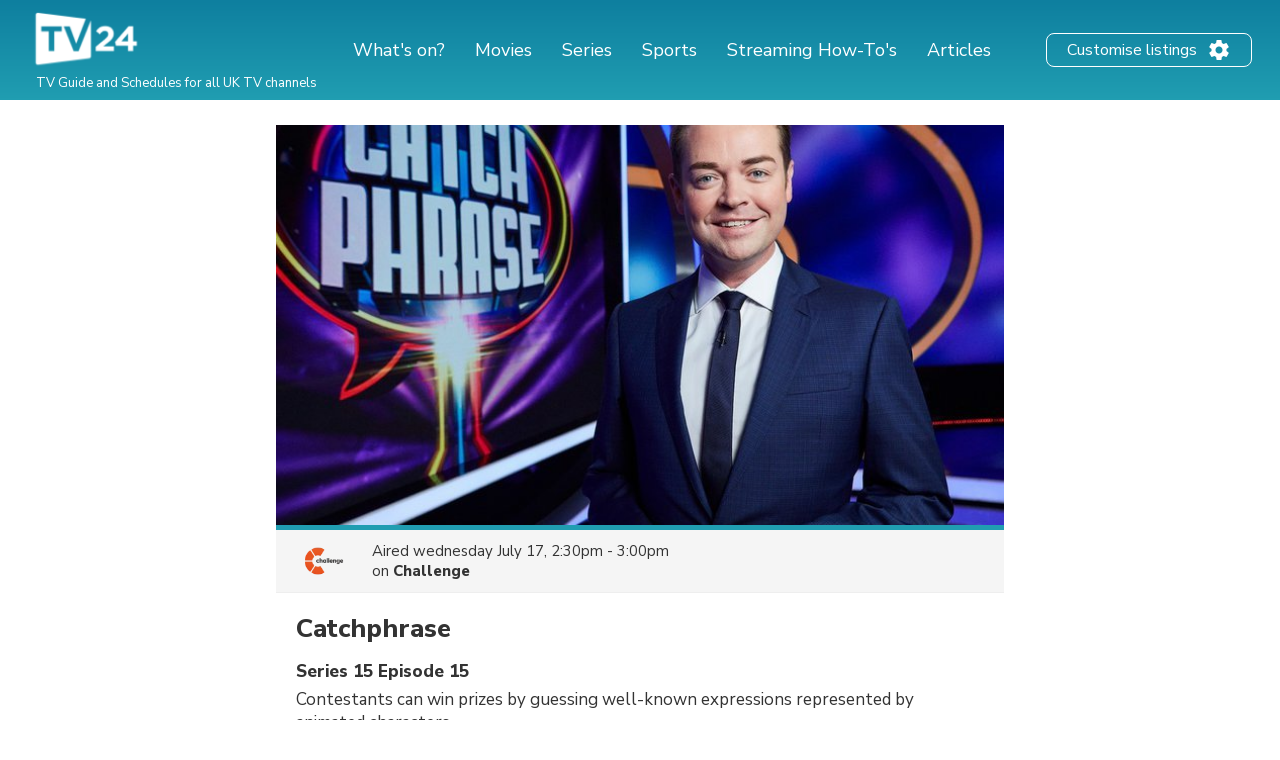

--- FILE ---
content_type: text/html; charset=UTF-8
request_url: https://tv24.co.uk/b/sgruy0-gtd
body_size: 16453
content:
<!DOCTYPE html><html lang="en"><head><title>Catchphrase on TV | Series 15 Episode 15 | Channels and schedules | tv24.co.uk</title><meta name="description" content="When is 'Catchphrase' on TV? See the channels and broadcast times here."><meta http-equiv="X-UA-Compatible" content="IE=edge,chrome=1"><meta charset="utf-8"><meta name="viewport" content="width=device-width, initial-scale=1"><meta name="apple-itunes-app" content="app-id=326853300"><link rel="apple-touch-icon" sizes="180x180" href="/images/market/uk/apple-touch-icon.png"><link rel="icon" type="image/png" sizes="32x32" href="/images/market/uk/favicon-32x32.png"><link rel="icon" type="image/png" sizes="16x16" href="/images/market/uk/favicon-16x16.png"><link rel="manifest" href="/images/market/uk/site.webmanifest"><link rel="mask-icon" href="/images/market/uk/safari-pinned-tab.svg" color="#5bbad5"><link rel="shortcut icon" href="/images/market/uk/favicon.ico"><meta name="apple-mobile-web-app-title" content="tv24.co.uk"><meta name="application-name" content="tv24.co.uk"><meta name="msapplication-TileColor" content="#2b5797"><meta name="theme-color" content="#1b809d"><link rel="canonical" href="https://tv24.co.uk/p/catchphrase-season-15-episode-15-ox43jf"><meta name="twitter:card" content="summary"/><meta name="twitter:site" content="tv24couk"/><meta property="og:site_name" content="tv24.co.uk"><meta property="og:type" content="article"><meta property="og:url" content="https://tv24.co.uk/b/sgruy0-gtd"/><meta property="og:title" content="Catchphrase, 2:30pm on Challenge"/><meta property="og:description" content="Contestants can win prizes by guessing well-known expressions represented by animated characters."/><meta property="og:image" content="https://jrsy.tmsimg.com/assets/p350044_i_h6_as.jpg"/><link rel="preconnect" href="https://static.tv24.co/" crossorigin><link rel="preconnect" href="https://fastlane.rubiconproject.com" crossorigin><link rel="preconnect" href="https://dmx.districtm.io" crossorigin><link rel="preconnect" href="https://fonts.googleapis.com"><link rel="preconnect" href="https://fonts.gstatic.com" crossorigin><link href="https://fonts.googleapis.com/css2?family=Nunito+Sans:wght@300;400;800&display=swap" rel="stylesheet"><script src="/scripts/advertisement.js"></script><script>(function(w,d,s,l,i){w[l]=w[l]||[];w[l].push({'gtm.start':
				new Date().getTime(),event:'gtm.js'});var f=d.getElementsByTagName(s)[0],
			j=d.createElement(s),dl=l!='dataLayer'?'&l='+l:'';j.async=true;j.src=
			'https://www.googletagmanager.com/gtm.js?id='+i+dl;f.parentNode.insertBefore(j,f);
		})(window,document,'script','dataLayer','GTM-N7SD53G');</script><script>var timeFormat = "g:ia";
		var ucp = "default";
		var provider = "1000014";
		const domain = "https://tv24.co.uk";</script><script>(function(){/*
		Copyright The Closure Library Authors.
		SPDX-License-Identifier: Apache-2.0
		*/
					'use strict';var g=function(a){var b=0;return function(){return b<a.length?{done:!1,value:a[b++]}:{done:!0}}},l=this||self,m=/^[\w+/_-]+[=]{0,2}$/,p=null,q=function(){},r=function(a){var b=typeof a;if("object"==b)if(a){if(a instanceof Array)return"array";if(a instanceof Object)return b;var c=Object.prototype.toString.call(a);if("[object Window]"==c)return"object";if("[object Array]"==c||"number"==typeof a.length&&"undefined"!=typeof a.splice&&"undefined"!=typeof a.propertyIsEnumerable&&!a.propertyIsEnumerable("splice"))return"array";
						if("[object Function]"==c||"undefined"!=typeof a.call&&"undefined"!=typeof a.propertyIsEnumerable&&!a.propertyIsEnumerable("call"))return"function"}else return"null";else if("function"==b&&"undefined"==typeof a.call)return"object";return b},u=function(a,b){function c(){}c.prototype=b.prototype;a.prototype=new c;a.prototype.constructor=a};var v=function(a,b){Object.defineProperty(l,a,{configurable:!1,get:function(){return b},set:q})};var y=function(a,b){this.b=a===w&&b||"";this.a=x},x={},w={};var aa=function(a,b){a.src=b instanceof y&&b.constructor===y&&b.a===x?b.b:"type_error:TrustedResourceUrl";if(null===p)b:{b=l.document;if((b=b.querySelector&&b.querySelector("script[nonce]"))&&(b=b.nonce||b.getAttribute("nonce"))&&m.test(b)){p=b;break b}p=""}b=p;b&&a.setAttribute("nonce",b)};var z=function(){return Math.floor(2147483648*Math.random()).toString(36)+Math.abs(Math.floor(2147483648*Math.random())^+new Date).toString(36)};var A=function(a,b){b=String(b);"application/xhtml+xml"===a.contentType&&(b=b.toLowerCase());return a.createElement(b)},B=function(a){this.a=a||l.document||document};B.prototype.appendChild=function(a,b){a.appendChild(b)};var C=function(a,b,c,d,e,f){try{var k=a.a,h=A(a.a,"SCRIPT");h.async=!0;aa(h,b);k.head.appendChild(h);h.addEventListener("load",function(){e();d&&k.head.removeChild(h)});h.addEventListener("error",function(){0<c?C(a,b,c-1,d,e,f):(d&&k.head.removeChild(h),f())})}catch(n){f()}};var ba=l.atob("aHR0cHM6Ly93d3cuZ3N0YXRpYy5jb20vaW1hZ2VzL2ljb25zL21hdGVyaWFsL3N5c3RlbS8xeC93YXJuaW5nX2FtYmVyXzI0ZHAucG5n"),ca=l.atob("WW91IGFyZSBzZWVpbmcgdGhpcyBtZXNzYWdlIGJlY2F1c2UgYWQgb3Igc2NyaXB0IGJsb2NraW5nIHNvZnR3YXJlIGlzIGludGVyZmVyaW5nIHdpdGggdGhpcyBwYWdlLg=="),da=l.atob("RGlzYWJsZSBhbnkgYWQgb3Igc2NyaXB0IGJsb2NraW5nIHNvZnR3YXJlLCB0aGVuIHJlbG9hZCB0aGlzIHBhZ2Uu"),ea=function(a,b,c){this.b=a;this.f=new B(this.b);this.a=null;this.c=[];this.g=!1;this.i=b;this.h=c},F=function(a){if(a.b.body&&!a.g){var b=
						function(){D(a);l.setTimeout(function(){return E(a,3)},50)};C(a.f,a.i,2,!0,function(){l[a.h]||b()},b);a.g=!0}},D=function(a){for(var b=G(1,5),c=0;c<b;c++){var d=H(a);a.b.body.appendChild(d);a.c.push(d)}b=H(a);b.style.bottom="0";b.style.left="0";b.style.position="fixed";b.style.width=G(100,110).toString()+"%";b.style.zIndex=G(2147483544,2147483644).toString();b.style["background-color"]=I(249,259,242,252,219,229);b.style["box-shadow"]="0 0 12px #888";b.style.color=I(0,10,0,10,0,10);b.style.display=
						"flex";b.style["justify-content"]="center";b.style["font-family"]="Roboto, Arial";c=H(a);c.style.width=G(80,85).toString()+"%";c.style.maxWidth=G(750,775).toString()+"px";c.style.margin="24px";c.style.display="flex";c.style["align-items"]="flex-start";c.style["justify-content"]="center";d=A(a.f.a,"IMG");d.className=z();d.src=ba;d.style.height="24px";d.style.width="24px";d.style["padding-right"]="16px";var e=H(a),f=H(a);f.style["font-weight"]="bold";f.textContent=ca;var k=H(a);k.textContent=da;J(a,
						e,f);J(a,e,k);J(a,c,d);J(a,c,e);J(a,b,c);a.a=b;a.b.body.appendChild(a.a);b=G(1,5);for(c=0;c<b;c++)d=H(a),a.b.body.appendChild(d),a.c.push(d)},J=function(a,b,c){for(var d=G(1,5),e=0;e<d;e++){var f=H(a);b.appendChild(f)}b.appendChild(c);c=G(1,5);for(d=0;d<c;d++)e=H(a),b.appendChild(e)},G=function(a,b){return Math.floor(a+Math.random()*(b-a))},I=function(a,b,c,d,e,f){return"rgb("+G(Math.max(a,0),Math.min(b,255)).toString()+","+G(Math.max(c,0),Math.min(d,255)).toString()+","+G(Math.max(e,0),Math.min(f, 255)).toString()+")"},H=function(a){a=A(a.f.a,"DIV");a.className=z();return a},E=function(a,b){0>=b||null!=a.a&&0!=a.a.offsetHeight&&0!=a.a.offsetWidth||(fa(a),D(a),l.setTimeout(function(){return E(a,b-1)},50))},fa=function(a){var b=a.c;var c="undefined"!=typeof Symbol&&Symbol.iterator&&b[Symbol.iterator];b=c?c.call(b):{next:g(b)};for(c=b.next();!c.done;c=b.next())(c=c.value)&&c.parentNode&&c.parentNode.removeChild(c);a.c=[];(b=a.a)&&b.parentNode&&b.parentNode.removeChild(b);a.a=null};var ia=function(a,b,c,d,e){var f=ha(c),k=function(n){n.appendChild(f);l.setTimeout(function(){f?(0!==f.offsetHeight&&0!==f.offsetWidth?b():a(),f.parentNode&&f.parentNode.removeChild(f)):a()},d)},h=function(n){document.body?k(document.body):0<n?l.setTimeout(function(){h(n-1)},e):b()};h(3)},ha=function(a){var b=document.createElement("div");b.className=a;b.style.width="1px";b.style.height="1px";b.style.position="absolute";b.style.left="-10000px";b.style.top="-10000px";b.style.zIndex="-10000";return b};var K={},L=null;var M=function(){},N="function"==typeof Uint8Array,O=function(a,b){a.b=null;b||(b=[]);a.j=void 0;a.f=-1;a.a=b;a:{if(b=a.a.length){--b;var c=a.a[b];if(!(null===c||"object"!=typeof c||Array.isArray(c)||N&&c instanceof Uint8Array)){a.g=b-a.f;a.c=c;break a}}a.g=Number.MAX_VALUE}a.i={}},P=[],Q=function(a,b){if(b<a.g){b+=a.f;var c=a.a[b];return c===P?a.a[b]=[]:c}if(a.c)return c=a.c[b],c===P?a.c[b]=[]:c},R=function(a,b,c){a.b||(a.b={});if(!a.b[c]){var d=Q(a,c);d&&(a.b[c]=new b(d))}return a.b[c]}; M.prototype.h=N?function(){var a=Uint8Array.prototype.toJSON;Uint8Array.prototype.toJSON=function(){var b;void 0===b&&(b=0);if(!L){L={};for(var c="ABCDEFGHIJKLMNOPQRSTUVWXYZabcdefghijklmnopqrstuvwxyz0123456789".split(""),d=["+/=","+/","-_=","-_.","-_"],e=0;5>e;e++){var f=c.concat(d[e].split(""));K[e]=f;for(var k=0;k<f.length;k++){var h=f[k];void 0===L[h]&&(L[h]=k)}}}b=K[b];c=[];for(d=0;d<this.length;d+=3){var n=this[d],t=(e=d+1<this.length)?this[d+1]:0;h=(f=d+2<this.length)?this[d+2]:0;k=n>>2;n=(n&
						3)<<4|t>>4;t=(t&15)<<2|h>>6;h&=63;f||(h=64,e||(t=64));c.push(b[k],b[n],b[t]||"",b[h]||"")}return c.join("")};try{return JSON.stringify(this.a&&this.a,S)}finally{Uint8Array.prototype.toJSON=a}}:function(){return JSON.stringify(this.a&&this.a,S)};var S=function(a,b){return"number"!==typeof b||!isNaN(b)&&Infinity!==b&&-Infinity!==b?b:String(b)};M.prototype.toString=function(){return this.a.toString()};var T=function(a){O(this,a)};u(T,M);var U=function(a){O(this,a)};u(U,M);var ja=function(a,b){this.c=new B(a);var c=R(b,T,5);c=new y(w,Q(c,4)||"");this.b=new ea(a,c,Q(b,4));this.a=b},ka=function(a,b,c,d){b=new T(b?JSON.parse(b):null);b=new y(w,Q(b,4)||"");C(a.c,b,3,!1,c,function(){ia(function(){F(a.b);d(!1)},function(){d(!0)},Q(a.a,2),Q(a.a,3),Q(a.a,1))})};var la=function(a,b){V(a,"internal_api_load_with_sb",function(c,d,e){ka(b,c,d,e)});V(a,"internal_api_sb",function(){F(b.b)})},V=function(a,b,c){a=l.btoa(a+b);v(a,c)},W=function(a,b,c){for(var d=[],e=2;e<arguments.length;++e)d[e-2]=arguments[e];e=l.btoa(a+b);e=l[e];if("function"==r(e))e.apply(null,d);else throw Error("API not exported.");};var X=function(a){O(this,a)};u(X,M);var Y=function(a){this.h=window;this.a=a;this.b=Q(this.a,1);this.f=R(this.a,T,2);this.g=R(this.a,U,3);this.c=!1};Y.prototype.start=function(){ma();var a=new ja(this.h.document,this.g);la(this.b,a);na(this)}; var ma=function(){var a=function(){if(!l.frames.googlefcPresent)if(document.body){var b=document.createElement("iframe");b.style.display="none";b.style.width="0px";b.style.height="0px";b.style.border="none";b.style.zIndex="-1000";b.style.left="-1000px";b.style.top="-1000px";b.name="googlefcPresent";document.body.appendChild(b)}else l.setTimeout(a,5)};a()},na=function(a){var b=Date.now();W(a.b,"internal_api_load_with_sb",a.f.h(),function(){var c;var d=a.b,e=l[l.btoa(d+"loader_js")];if(e){e=l.atob(e); e=parseInt(e,10);d=l.btoa(d+"loader_js").split(".");var f=l;d[0]in f||"undefined"==typeof f.execScript||f.execScript("var "+d[0]);for(;d.length&&(c=d.shift());)d.length?f[c]&&f[c]!==Object.prototype[c]?f=f[c]:f=f[c]={}:f[c]=null;c=Math.abs(b-e);c=1728E5>c?0:c}else c=-1;0!=c&&(W(a.b,"internal_api_sb"),Z(a,Q(a.a,6)))},function(c){Z(a,c?Q(a.a,4):Q(a.a,5))})},Z=function(a,b){a.c||(a.c=!0,a=new l.XMLHttpRequest,a.open("GET",b,!0),a.send())};(function(a,b){l[a]=function(c){for(var d=[],e=0;e<arguments.length;++e)d[e-0]=arguments[e];l[a]=q;b.apply(null,d)}})("__d3lUW8vwsKlB__",function(a){"function"==typeof window.atob&&(a=window.atob(a),a=new X(a?JSON.parse(a):null),(new Y(a)).start())});}).call(this);

				window.__d3lUW8vwsKlB__("[base64]");</script><script src="https://securepubads.g.doubleclick.net/tag/js/gpt.js" async="async"></script><script src="/scripts/lib/prebid7.41.0.js" async="async"></script><script>!function(a9,a,p,s,t,A,g){if(a[a9])return;function q(c,r){a[a9]._Q.push([c,r])}a[a9]={init:function(){q("i",arguments)},fetchBids:function(){q("f",arguments)},setDisplayBids:function(){},targetingKeys:function(){return[]},_Q:[]};A=p.createElement(s);A.async=!0;A.src=t;g=p.getElementsByTagName(s)[0];g.parentNode.insertBefore(A,g)}("apstag",window,document,"script","//c.amazon-adsystem.com/aax2/apstag.js");</script><script type="text/javascript" src="https://tv24.co.uk/res/1712754823213e9c0e3dbc20762fd25f1fca15af48.js" charset="UTF-8"></script><script>var googletag = googletag || {};
				googletag.cmd = googletag.cmd || [];
				googletag.cmd.push(function() {
										googletag.pubads().setTargeting('channel', 'Challenge');
										googletag.pubads().setTargeting('program_id', 'EP013321720148');
										googletag.pubads().setTargeting('program_type', 'culture_entertainment');
										googletag.pubads().setTargeting('section', 'program');
									});</script><style>@-webkit-keyframes sk-circleFadeDelay{0%,39%,to{opacity:0}40%{opacity:1}}@keyframes sk-circleFadeDelay{0%,39%,to{opacity:0}40%{opacity:1}}html{box-sizing:border-box;font-size:62.5%;height:100%}*,:after,:before{box-sizing:inherit}body,h3,h4,h5,h6,ol,p,ul{margin:0;padding:0;font-weight:400}h1,h2{margin:0;padding:0}ol,ul{list-style:none}body{text-rendering:optimizeLegibility;-webkit-font-smoothing:antialiased;-moz-osx-font-smoothing:grayscale;font-family:"Nunito Sans",sans-serif;font-style:normal;color:#333}::selection{background:#56cde1}::-moz-selection{background:#56cde1}.size-header-small,input{font-size:16px;font-size:1.6rem}@media screen and (max-width:820px){.size-header-small,input{font-size:14px;font-size:1.4rem}}.size-body-vlarge,div.sitemap div.sitemap-section ul li,div.static p,p.sub-header{font-size:17px;font-size:1.7rem}.size-body-large,a.btn,div.btn,h3,main div.provider-selection,main div.setup{font-size:15px;font-size:1.5rem}.size-body-medium,body{font-size:13px;font-size:1.3rem}.size-body-small,main div.setup a{font-size:11px;font-size:1.1rem}.size-body-tiny,span.live,span.new{font-size:9px;font-size:.9rem}a{text-decoration:none}a:hover{opacity:.8}h1,h2{font-weight:800}p.sub-header{max-width:640px;margin:auto;padding:20px 10px 10px}html.noscroll{overflow-y:hidden}body{min-height:100%;display:flex;flex-direction:column}div.panorama,ul.schedules li a.channel div.c{display:flex;align-items:center;justify-content:center}div.panorama{padding:10px 0;min-height:240px;background:#eee;border-bottom:1px solid #ddd}div.panorama.bottom{background:0 0;border:0;padding:10px 0 0}@media screen and (max-width:639px){div.panorama{min-height:121px}div.panorama.bottom{padding:0}}input,main{flex:1 0 0;-ms-flex:1 0 auto}h1,h2,main h1,span.live,span.new{font-family:"Nunito Sans",sans-serif}main h1{margin:25px 0 0;text-align:center}@media screen and (max-width:639px){main h1{margin:15px 0 0}main h1.np{display:none}}main h1.standalone{max-width:480px;margin:25px auto;padding-bottom:15px;border-bottom:1px solid #eee}@media screen and (max-width:639px){main h1.standalone{margin:15px auto 0;padding-bottom:0;border-bottom:none}}main div.page{background:#fff}main div.provider-selection{padding:10px 0 5px;text-align:center}main div.provider-selection a{display:inline-block;color:#5b7fdb;margin:0 0 0 5px}@media screen and (max-width:639px){main div.provider-selection{padding:10px 20px 0}main div.provider-selection a{display:block;margin:5px 0 0}main div.provider-selection.padded{padding-bottom:20px}}main div.provider-selection.standalone{max-width:480px;padding-bottom:15px;border-bottom:1px solid #eee;margin:0 auto 15px}@media screen and (max-width:639px){main div.provider-selection.standalone{border-bottom:none;padding-bottom:5px}}main div.setup{text-align:center;padding:10px;margin:0 5px 10px;display:none}main div.setup strong{margin:0 20px 0 0}main div.setup a{margin:0 0 0 20px;color:#209db1;font-weight:700}div.page{width:100%;max-width:1240px;margin:auto}a.teaser{margin:20px auto;flex-direction:row;align-items:center;padding:20px;box-shadow:1px 1px 3px rgba(0,0,0,.3);border-radius:25px;cursor:pointer;max-width:320px}a.teaser img{max-width:100px;max-height:30px;margin-right:10px}ul.schedules{display:flex;flex-wrap:wrap}@media screen and (max-width:1240px){ul.schedules{padding:0 5px}}@media screen and (max-width:639px){ul.schedules{padding:0}}ul.schedules li{width:25%;padding:0 5px 10px}ul.schedules li a.channel{display:flex;padding:5px 10px;border-bottom:2px solid #209db1}ul.schedules li a.channel div.c{width:100%}ul.schedules li a.channel img{width:54px;height:30px;object-fit:contain}ul.schedules li a.channel div.info{flex:1 0 0;-ms-flex:1 0 auto;text-align:right;overflow:hidden}ul.schedules li a.channel div.info h3{font-size:16px;font-weight:700;margin-left:5px;overflow:hidden;text-overflow:ellipsis;white-space:nowrap}ul.schedules li a.channel div.info span.nr{font-size:11px}ul.schedules li div.loading{background:#fbfbfb;padding:10px 0;border-bottom:1px solid #eee;text-align:center}article a.cta,ul.schedules li div.loading strong{display:inline-block;padding:30px 0}@media screen and (max-width:639px){ul.schedules li div.loading{flex:1 0 0%;-ms-flex:1 0 auto;background:#fff;border-bottom:none;min-height:80px}ul.schedules li div.loading strong{padding:20px 0 0}}ul.schedules li img.movie{margin:3px 0 0 10px;opacity:.7}a.teaser,ul.schedules li.p-4{display:flex}#overlay,div.controls #btn-all-hide-ended,div.controls #btn-hide-ended,div.schedules-menu ul.date-selection li.options strong,ul.schedules li.p-3,ul.schedules li.p-5{display:none}@media screen and (max-width:1069px){ul.schedules li{width:33%}ul.schedules li.m{width:34%}ul.schedules li.p-3{display:flex}ul.schedules li.p-4,ul.schedules li.p-5{display:none}}@media screen and (max-width:820px){ul.schedules li,ul.schedules li.m{width:50%}ul.schedules li.p-4{display:flex}ul.schedules li.p-3,ul.schedules li.p-5{display:none}}@media screen and (max-width:639px){ul.schedules li{width:100%;display:flex;padding:0;border-top:1px solid #eee;position:relative}ul.schedules li a.channel{position:absolute;width:100%;height:100%;padding:0;flex-direction:column;background:0 0;border-radius:0;border-right:none;border-bottom:none;align-items:flex-start;z-index:99}ul.schedules li a.channel div.c{display:flex;flex-direction:column;width:80px;height:100%;align-items:center;background:#fbfbfb;border-right:1px solid #eee}ul.schedules li a.channel div.c img{margin:auto}ul.schedules li a.channel div.info{flex:none;padding:0 0 10px;text-align:center}ul.schedules li.m{width:100%}ul.schedules li a.channel div.info h3,ul.schedules li.p-3,ul.schedules li.p-4{display:none}ul.schedules li.p-5{display:flex}}ul.schedules li.p-3,ul.schedules li.p-4,ul.schedules li.p-5{flex:1 0 100%;justify-content:center;align-items:center;padding:10px 0 20px;min-height:200px}@media screen and (max-width:639px){ul.schedules li.p-3,ul.schedules li.p-4,ul.schedules li.p-5{padding:10px 0}ul.schedules li.c:last-child{border-bottom:1px solid #eee;margin-bottom:20px}}div.schedules-menu{text-align:center;margin:10px auto 30px;padding:15px 0 0;border-top:1px solid #eee;max-width:480px}div.schedules-menu ul.date-selection{display:block;width:250px;position:relative;margin:auto}div.schedules-menu ul.date-selection li.selected{font-size:15px;font-size:1.5rem;cursor:pointer}div.schedules-menu ul.date-selection li.selected a{display:inline-block;padding:0 24px;background-position:right center;background-repeat:no-repeat;background-size:24px 24px;background-image:url(/images/icons/ic_arrow_down_48.png)}div.schedules-menu ul.date-selection li.selected a:hover{color:#209db1;background-image:url(/images/icons/ic_arrow_down_green_48.png)}div.schedules-menu ul.date-selection li.options{display:none;position:relative;-webkit-animation-duration:.3s;animation-duration:.3s;-webkit-animation-fill-mode:both;animation-fill-mode:both;-webkit-animation-name:fadeIn;animation-name:fadeIn;z-index:10000}div.schedules-menu ul.date-selection li.options.visible{display:block}div.schedules-menu ul.date-selection li.options ul{position:absolute;top:10px;left:5px;right:5px;background:#fff;text-align:left;box-shadow:1px 2px 2px rgba(0,0,0,.2);border:1px solid #eee;border-radius:2px}div.schedules-menu ul.date-selection li.options ul li,ul.switchers{text-align:center}div.schedules-menu ul.date-selection li.options ul li a{display:block;padding:5px 24px}div.schedules-menu ul.date-selection li.options ul li a.selected{font-weight:700}div.schedules-menu ul.date-selection li.options ul li a:hover{background:#1b8293;color:#fff}div.schedules-menu ul.date-selection li.options select{display:none;-moz-appearance:none;-webkit-appearance:none;outline:0;padding:10px;border:0;user-select:none;border-radius:2px;cursor:pointer;font-size:18px;font-weight:700;background:#fff}@media screen and (max-width:320px){div.schedules-menu ul.date-selection li.options select{font-size:16px}}div.schedules-menu ul.date-selection li.options select option{background:#fff;user-select:none;-moz-appearance:none;-webkit-appearance:none;outline:0}div.schedules-menu ul.date-selection li.options select.dates{margin-right:5px}div.schedules-menu ul.date-selection li.options select.times{margin-left:5px;text-align:right}@media screen and (max-width:639px){div.schedules-menu{margin:0;padding:0;border:0}div.schedules-menu ul.date-selection{position:fixed;bottom:15px;right:15px;z-index:10001;background:#209db1;color:#fff;border-radius:2px;margin:0;width:auto}div.schedules-menu ul.date-selection li.selected a{padding:5px 24px 5px 8px;font-weight:700;background-image:url(/images/icons/ic_arrow_up_white.png)}div.schedules-menu ul.date-selection li.selected a:hover{color:#fff;background-image:url(/images/icons/ic_arrow_up_white.png)}div.schedules-menu ul.date-selection li.options{position:fixed;top:35%;left:10px;right:10px;padding:20px 10px 30px;background:rgba(31,31,31,.9);border-radius:2px}div.schedules-menu ul.date-selection li.options ul{display:none}div.schedules-menu ul.date-selection li.options strong{display:block;font-size:18px;color:#fff;text-align:left;margin:0 0 5px}div.schedules-menu ul.date-selection li.options div{display:flex}div.schedules-menu ul.date-selection li.options div select{display:block;flex:1 0 0%;-ms-flex:1 0 auto}}div.controls{margin:30px 0 10px;text-align:right;padding:0 5px}@media screen and (max-width:1069px){div.controls{padding:0 10px}}@media screen and (max-width:639px){div.controls{display:none}}div.controls.narrow{max-width:800px;margin:30px auto 0;padding:0 10px}@media screen and (max-width:820px){div.controls.narrow{max-width:680px}}div.controls span{cursor:pointer;background:#209db1;border-radius:2px;padding:2px 5px;color:#fff;font-size:12px}span.live,span.new{display:inline-block;margin:3px 0 0 3px;font-weight:800}span.live{color:red}span.new{color:#390}div.loading-items{padding:0 0 300px}@media screen and (max-width:639px){div.loading-items{padding:80px 0 240px}}.sk-fading-circle{margin:70px auto 80px;width:40px;height:40px;position:relative}@media screen and (max-width:639px){.sk-fading-circle{margin:15px auto 0;width:30px;height:30px}}.sk-fading-circle .sk-circle{width:100%;height:100%;position:absolute;left:0;top:0}.sk-fading-circle .sk-circle:before{content:"";display:block;margin:0 auto;width:15%;height:15%;background-color:#ccc;border-radius:100%;-webkit-animation:sk-circleFadeDelay 1.2s infinite ease-in-out both;animation:sk-circleFadeDelay 1.2s infinite ease-in-out both}.sk-fading-circle .sk-circle2{-webkit-transform:rotate(30deg);-ms-transform:rotate(30deg);transform:rotate(30deg)}.sk-fading-circle .sk-circle3{-webkit-transform:rotate(60deg);-ms-transform:rotate(60deg);transform:rotate(60deg)}.sk-fading-circle .sk-circle4{-webkit-transform:rotate(90deg);-ms-transform:rotate(90deg);transform:rotate(90deg)}.sk-fading-circle .sk-circle5{-webkit-transform:rotate(120deg);-ms-transform:rotate(120deg);transform:rotate(120deg)}.sk-fading-circle .sk-circle6{-webkit-transform:rotate(150deg);-ms-transform:rotate(150deg);transform:rotate(150deg)}.sk-fading-circle .sk-circle7{-webkit-transform:rotate(180deg);-ms-transform:rotate(180deg);transform:rotate(180deg)}.sk-fading-circle .sk-circle8{-webkit-transform:rotate(210deg);-ms-transform:rotate(210deg);transform:rotate(210deg)}.sk-fading-circle .sk-circle9{-webkit-transform:rotate(240deg);-ms-transform:rotate(240deg);transform:rotate(240deg)}.sk-fading-circle .sk-circle10{-webkit-transform:rotate(270deg);-ms-transform:rotate(270deg);transform:rotate(270deg)}.sk-fading-circle .sk-circle11{-webkit-transform:rotate(300deg);-ms-transform:rotate(300deg);transform:rotate(300deg)}.sk-fading-circle .sk-circle12{-webkit-transform:rotate(330deg);-ms-transform:rotate(330deg);transform:rotate(330deg)}.sk-fading-circle .sk-circle2:before{-webkit-animation-delay:-1.1s;animation-delay:-1.1s}.sk-fading-circle .sk-circle3:before{-webkit-animation-delay:-1s;animation-delay:-1s}.sk-fading-circle .sk-circle4:before{-webkit-animation-delay:-.9s;animation-delay:-.9s}.sk-fading-circle .sk-circle5:before{-webkit-animation-delay:-.8s;animation-delay:-.8s}.sk-fading-circle .sk-circle6:before{-webkit-animation-delay:-.7s;animation-delay:-.7s}.sk-fading-circle .sk-circle7:before{-webkit-animation-delay:-.6s;animation-delay:-.6s}.sk-fading-circle .sk-circle8:before{-webkit-animation-delay:-.5s;animation-delay:-.5s}.sk-fading-circle .sk-circle9:before{-webkit-animation-delay:-.4s;animation-delay:-.4s}.sk-fading-circle .sk-circle10:before{-webkit-animation-delay:-.3s;animation-delay:-.3s}.sk-fading-circle .sk-circle11:before{-webkit-animation-delay:-.2s;animation-delay:-.2s}.sk-fading-circle .sk-circle12:before{-webkit-animation-delay:-.1s;animation-delay:-.1s}div.channel-header{margin:25px 0 0;text-align:center}div.channel-header img{width:90px;height:50px;object-fit:contain}div.channel-header h1{margin:10px 0 0}div.channel-header h1 span,ul.articles li a h3{font-size:14px;display:block}@media screen and (max-width:639px){div.channel-header h1{margin:10px 0 30px}}#overlay{position:fixed;top:0;bottom:0;left:0;right:0;background:rgba(0,0,0,.6);overflow-y:scroll;overflow-x:hidden;z-index:2147483647}#content{opacity:0}#div-gpt-ad-1520431530219-0{display:flex;align-items:center;justify-content:center;min-height:200px}article,div.static{padding:0 30px 100px;max-width:640px;margin:auto}div.sitemap div.sitemap-section h2,div.static h1{margin-bottom:10px}div.static h2{margin-top:10px}div.static p{font-weight:300;padding:10px 0}div.static p a{color:#209db1;font-weight:400}div.static.errors{text-align:center;padding-top:30px}article figure img,div.static.errors img{max-width:100%}div.sitemap h1,div.static.errors p{margin-bottom:20px}div.static.errors a.btn{margin:0 auto 10px}@media screen and (max-width:639px){div.static p{font-size:15px;font-size:1.5rem}}div.static ul.list{margin-left:20px;list-style:circle}div.static ul.list li a{color:#209db1}div.sitemap div.sitemap-section{float:left;width:25%;margin:0 0 20px;padding:0 10px}div.sitemap div.sitemap-section ul li,p.sub-header{font-weight:300}@media screen and (max-width:1069px){div.sitemap div.sitemap-section{width:33%;padding:0 20px}}@media screen and (max-width:820px){div.sitemap div.sitemap-section{width:50%}}@media screen and (max-width:639px){div.sitemap div.sitemap-section{width:100%;float:none}}a.btn,div.btn{display:block;max-width:240px;border-radius:3px;background:#209db1;color:#fff;padding:10px;font-weight:700;text-align:center;cursor:pointer}div.sky-player{display:flex;justify-content:center;padding:20px 0}ul.switchers{font-size:13px;font-size:1.3rem}ul.switchers li{display:inline-block;margin:0 5px 5px 0}ul.switchers li span{display:inline-block;padding:5px 10px;background:#fff;border:1px solid #ccc;border-radius:15px;color:#ccc;cursor:pointer}ul.switchers li span.green{border-color:#62d664;color:#5ac368}ul.switchers li span.blue{border-color:#45a8ff;color:#45a8ff}ul.switchers li span.red{border-color:#ff456f;color:#ff456f}ul.switchers li span.orange{border-color:#ffa748;color:#ffa748}ul.switchers li span.purple{border-color:#876bff;color:#876bff}ul.switchers li span.pink{border-color:#ff72f0;color:#ff72f0}ul.switchers li span.brown{border-color:#845b37;color:#845b37}ul.switchers li span.yellow{border-color:#c0ca00;color:#c0ca00}ul.switchers li span.special{border-color:#333;color:#333}ul.switchers li span.active{border-color:#555;background:#555;color:#fff}@media screen and (max-width:639px){ul.switchers{margin:20px 5px 10px;font-size:12px;font-size:1.2rem}ul.switchers li{margin:0 1px 5px}ul.switchers li span{padding:5px 8px}}input{flex:1 0 0%;margin-right:10px;padding:0 10px;height:40px;border-radius:9px;border:1px solid #ccc;background:#fafafa}ul.articles{display:flex;flex-wrap:wrap;width:100%;max-width:1024px;margin:40px auto}ul.articles li{width:25%;padding:20px 10px}ul.articles li a{display:block}ul.articles li a img{width:100%;height:155px;object-fit:cover;border-radius:6px;border:1px solid #ddd}ul.articles li a h3{margin:5px 10px;font-weight:700}@media screen and (max-width:1024px){ul.articles li{width:33%}ul.articles li a img{height:225px}}@media screen and (max-width:800px){ul.articles li{width:50%}}@media screen and (max-width:639px){ul.articles li{width:100%}ul.articles li a{display:flex}ul.articles li a img{width:125px;height:75px;flex-shrink:0}}article{width:100%;max-width:700px;padding:0 20px;font-family:"Nunito Sans",sans-serif}article div.article-info{margin:20px 0;padding:0 0 20px;border-bottom:1px solid #ddd;font-size:13px}article div.article-info,article div.article-info div.author,div.presented-by{display:flex;flex-direction:row}article div.article-info div.author img{border-radius:50%;box-shadow:1px 1px 2px rgba(0,0,0,.3)}article div.article-info div.author div{align-self:flex-end;margin:0 0 3px 10px}article div.article-info div.author div strong{font-size:11px;text-transform:uppercase}article div.article-info div.share-icons{flex:1;display:flex;justify-content:flex-end;align-items:flex-end}article div.article-info div.share-icons a{display:inline-block;margin:0 0 0 20px}article div.summary,article div.vpn-options{border:2px solid #ddd;background:#fafafa;border-radius:6px}article div.summary{padding:30px 20px;font-size:15px;margin:40px 0 20px}article div.summary h2{margin:0}a,article div.summary h2 a{color:inherit}article div.summary h2 a:hover{opacity:1}article div.summary p{font-style:italic;line-height:normal;margin-top:10px;margin-bottom:20px}article div.summary ol{list-style:decimal;padding:0 0 0 20px;margin:0 0 30px}article div.summary ol li{margin:20px 0}article a.cta.small-margin,article div.summary a.cta{margin-bottom:2px}article span.small{font-size:12px;color:#666}article figure{margin:0 0 10px}article figure figcaption{text-align:center;font-style:italic;color:#666;margin:5px 0 30px}article a,article h3{color:#5b7fdb;font-weight:700}article a.cta{padding:5px 15px;background:#5b7fdb;color:#fff;margin-bottom:50px}article h1{font-size:38px;line-height:48px;margin-bottom:40px}article h2{font-size:24px;margin:40px 0 10px}article h3{font-size:19px;margin:30px 0 8px;color:#333}article div.faq h3{margin-top:50px}article p{font-size:15px;line-height:28px;margin-bottom:15px}article hr.wp-block-separator{margin:50px 0;border:0;border-bottom:1px solid #ddd}article ul{list-style:disc;padding:0 0 5px 30px}article ol li,article ul li{font-size:15px;margin:0 0 10px}article ol{list-style:decimal;padding:0 0 0 30px}article div.vpn-options{padding:20px}@media screen and (max-width:639px){article div.article-info{flex-direction:column}article div.article-info div.author{flex-direction:column;align-items:center}article div.article-info div.author div{align-self:center;text-align:center;margin:10px 0 20px}article div.article-info div.share-icons{justify-content:center}article div.article-info div.share-icons a{margin:0 10px}article h1{font-size:28px;line-height:36px;margin-top:30px;margin-bottom:30px}}figure.wp-block-embed-youtube iframe{width:100%;max-width:100%}div.presented-by{background:#f0f0f0;border-radius:12px;padding:20px;flex-wrap:wrap;margin:40px 20px 0}@media only screen and (max-width:768px){div.presented-by{margin:40px 15px 0}}div.presented-by em{display:block;margin-bottom:10px;width:100%}div.presented-by div.partner{width:140px;margin-top:20px;margin-right:20px;text-align:center;align-self:baseline}@media only screen and (max-width:768px){div.presented-by div.partner{width:50%;margin-right:0}}div.presented-by div.partner a,div.presented-by div.partner img{display:block;text-align:center}div.presented-by div.partner a{margin-bottom:5px}div.presented-by div.partner strong{display:block;margin-top:5px;text-align:center}div.presented-by div.partner img{margin:auto}footer.main-footer,header.main{background:linear-gradient(0deg,#209db1 1.69%,#0e7f9f 100%)}footer.main-footer{margin:40px 0 0;padding:35px 28px}.new-footer{max-width:1240px;margin:auto}.new-footer .top-part{display:flex;justify-content:space-between}.new-footer .logo{width:133px;margin:0 0 0-10px}.new-footer .footer-link-img{margin:0 60px 0 0}.new-footer .footer-link-title{width:226px;font-size:18px;line-height:22px;color:#fff}.new-footer .footer-link-text{width:200px;font-size:12px;line-height:18px;margin:12px 0 0;color:#fff}.new-footer .footer-lists{display:flex;flex-wrap:wrap;justify-content:inherit}.new-footer .footer-list{margin:0 42px 30px 0}.new-footer .footer-list .list-text{max-width:262px}.new-footer .inside-list{margin-right:0}.new-footer .mobile-list{display:none}.new-footer .footer-desc{max-width:302px}.new-footer .desc-title,.new-footer .list-title{font-size:18px;line-height:17px;margin:0 0 12px;color:#8bdcba}.new-footer .footer-list-items{margin:0 0 20px}.new-footer .list-item,.new-footer .list-text{font-size:14px;line-height:24px;color:#fff}.new-footer .list-text{margin-bottom:20px}.new-footer .app-links{display:flex}.new-footer .footer-app-link{height:41px;margin:0 20px 0 0}.new-footer .bottom-part{text-align:center;margin:56px 0 46px}.new-footer .bottom-part .footer-bottom-text{font-size:12px;line-height:16px;color:#fff;margin:5px 0 0}@media only screen and (max-width:768px){.new-footer .footer-link-img{margin:0}.new-footer .logo{width:145px}.new-footer .footer-link-title{width:100%}.new-footer .footer-link-text{width:100%;font-size:15px;line-height:20px}.new-footer .top-part{flex-direction:column}.new-footer .footer-lists{flex-direction:column;margin:30px 0 0}.new-footer .mobile-list{display:block}.d-mob-none,.new-footer .desktop-list{display:none}.new-footer .footer-list{width:100%;max-width:unset;margin:0 0 10px}.new-footer .list-title{position:relative}.new-footer .list-title:hover{cursor:pointer}.new-footer .list-title::after,.new-footer .list-title::before{content:"";position:absolute;right:20px;top:6px;width:14px;height:2px;border-radius:2px;background-color:#8bdcba}.new-footer .list-title::after{right:26px;top:0;width:2px;height:14px;transition:.3s}.new-footer .list-title.opened::after{transform:rotate(90deg)}.new-footer .footer-app-link{height:38px}}header.main{width:100%;padding:10px 28px;height:100px}header.main .inner{display:flex;width:100%;height:100%;max-width:1240px;margin:auto;align-items:center;color:#fff}header.main .inner div.logo img{width:120px}header.main .inner div.logo p{font-size:13px;margin:-5px 0 0 8px}header.main .inner nav{flex:1}header.main .inner nav ul{display:flex;justify-content:center;margin:0 20px 0 0}header.main .inner nav ul li{font-size:18px;line-height:27px;padding:0 10px}header.main .inner nav ul li a{padding:0 5px;white-space:nowrap}header.main .inner nav ul li.active a{border-bottom:2px solid #b8e986}header.main .inner .header-settings-btn{display:flex;border:1px solid #fff;border-radius:8px;padding:4px 20px}header.main .inner .header-settings-text{font-size:16px;line-height:24px;align-self:center}header.main .inner .header-settings-icon{width:24px;height:24px;align-self:center;margin:0 0 0 10px}@media only screen and (max-width:1240px){header.main{height:120px}header.main div.inner{flex-wrap:wrap}header.main div.inner div.logo{flex:1}header.main div.inner div.logo img{width:110px}header.main div.inner div.logo p{display:none}header.main div.inner nav{order:3;width:100%;flex:auto}}@media only screen and (max-width:700px){header.main{padding:5px;height:90px}header.main div.inner div.logo img{width:80px}header.main div.inner nav ul{justify-content:flex-start}header.main div.inner nav ul li{font-size:14px;padding:0 5px}header.main div.inner nav ul li a{padding:0}header.main div.inner .header-settings-text{font-size:13px;line-height:18px}header.main div.inner .header-settings-icon{width:20px;height:20px}}@media only screen and (max-width:500px){header.main div.inner nav ul li{font-size:13px}}@media only screen and (max-width:380px){header.main div.inner nav ul li{font-size:12px}}</style></head><body><noscript><iframe src="https://www.googletagmanager.com/ns.html?id=GTM-N7SD53G" height="0" width="0" style="display:none;visibility:hidden"></iframe></noscript><div id="cncpt-dsk_top"></div><div id="cncpt-mob_top"></div><header class="main"><div class="inner"><div class="logo"><a href="/"><img src="/images/market/uk/tv24.co.uk.svg" alt="Logo: tv24.co.uk" title="tv24.co.uk"></a><p>TV Guide and Schedules for all UK TV channels</p></div><nav><ul><li><a href="/">What's on?</a></li><li><a href="/movies">Movies</a></li><li><a href="/series">Series</a></li><li><a href="/sports">Sports</a></li><li><a href="/guides">Streaming How-To's</a></li><li><a href="/news">Articles</a></li></ul></nav><div class="header-setting-box"><a class="header-settings-btn" href="/settings"><span class="header-settings-text">Customise listings</span><img class="header-settings-icon" src="/images/icons/ic_settings_white.png" alt="Customise listings" title="Customise listings"/></a></div></div></header><main><div class="page"><div id="content"><div class="program"><div class="image"><div class="actual" style="background-image:url(https://jrsy.tmsimg.com/assets/p350044_i_h6_as.jpg)" id="trailer-target"></div></div><div class="current-broadcast"><img src="https://assets.tv24.co/channels/challenge-tv-l.webp" width="56" height="42"/><div><span class="time">Aired					<span class="times-rw" data-start="1721226600" data-end="1721228400">Wednesday 17 July,
						2:30pm - 3:00pm</span></span><span class="channel">on 				<a href="/channel/challenge">Challenge</a></span></div></div><div class="info"><h1>Catchphrase</h1><span class="sub-title">Series 15 Episode 15</span><p>Contestants can win prizes by guessing well-known expressions represented by animated characters.</p><dl class="extras"><dt>Category</dt><dd>Entertainment / Game show</dd><dt>Original air date</dt><dd>21/04/2001</dd></dl></div>	<div id="div-gpt-ad-1520431530219-0"></div><div class="cast"><strong>Cast and crew</strong><ul class="cast column-list"><li><div class="img"><img src="/images/icons/ic_person.png" width="36" height="36"/></div><div class="meta"><span class="name">Stephen Mulhern</span><span class="role">Host</span></div></li></ul></div></div><script type="text/javascript">	var weekday = new Array(7);
	weekday[0]=  "Sunday";
	weekday[1] = "Monday";
	weekday[2] = "Tuesday";
	weekday[3] = "Wednesday";
	weekday[4] = "Thursday";
	weekday[5] = "Friday";
	weekday[6] = "Saturday";

	var months = new Array(12);
	months[0]=  "January";
	months[1]=  "February";
	months[2]=  "March";
	months[3]=  "April";
	months[4]=  "May";
	months[5]=  "June";
	months[6]=  "July";
	months[7]=  "August";
	months[8]=  "September";
	months[9]=  "October";
	months[10]=  "November";
	months[11]=  "December";

	var todayLabel = "Today";
	var tomorrowLabel = "Tomorrow";</script></div><div class="panorama bottom"><div id="div-gpt-ad-1519221410767-0"><script>googletag.cmd.push(function ()
			{
				googletag.display("div-gpt-ad-1519221410767-0");
			});</script></div></div></div><script type="application/ld+json">
[
	{
  "@context": "http://www.schema.org",
  "@type": "Event",
  "name": "2:30pm - Series 15 Episode 15",
  "startDate": "2024-07-17T14:30:00Z",
  "endDate":  "2024-07-17T15:00:00Z",
  "url": "https://tv24.co.uk/b/sgruy0-gtd",
  "location": {
    "@type": "Place",
    "name": "Challenge",
    "sameAs": "https://tv24.co.uk/channel/challenge",
    "address": "Challenge"
  }
}
		]</script><script type="text/javascript">	dataLayer.push({
		'tvProvider': "Freeview - London"
	});

	loadProgramPageAdSlot();</script></main><footer class="main-footer"><div class="new-footer"><div class="top-part"><div class="footer-link-img"><a href="/"><img src="/images/market/uk/tv24.co.uk.svg" class="logo" alt="Logo: tv24.co.uk" title="tv24.co.uk"></a><p class="footer-link-title">TV Listings - fast and easy. Loved by millions of users.</p><p class="footer-link-text">tv24.co.uk is a fast and easy way to check what's on TV in the United Kingdom.
		The site shows 7 days worth of listings for all major TV providers and stations in the country. We also try to
		keep track of <a href='/movies'>the best movies on TV</a>, <a href='/sports'>sports on TV</a> and
		<a href='/series'>upcoming series episodes</a>. Enjoy!</p></div><div class="footer-lists"><div class="footer-list desktop-list"><p class="list-title">TV24</p><ul class="footer-list-items"><li class="list-item"><a href="/about">About us</a></li><li class="list-item"><a href="/sitemap">Sitemap</a></li><li class="list-item"><a href="/cookies">Information about cookies</a></li><li class="list-item"><a href="/privacy-policy">Privacy policy</a></li><li class="list-item"><a href="/terms-of-use">Terms of use</a></li></ul></div><div class="footer-list mobile-list"><p class="list-title footer-list-open-btn">TV24</p><ul class="footer-list-items d-mob-none"><li class="list-item"><a href="/about">About us</a></li><li class="list-item"><a href="/sitemap">Sitemap</a></li><li class="list-item"><a href="/cookies">Information about cookies</a></li><li class="list-item"><a href="/privacy-policy">Privacy policy</a></li><li class="list-item"><a href="/terms-of-use">Terms of use</a></li></ul></div><div class="footer-list desktop-list"><p class="list-title">TV channels</p><ul class="footer-list-items"><li class="list-item"><a title="BBC1 schedule" href="/channel/bbc-one">BBC1 schedule</a></li><li class="list-item"><a title="BBC2 schedule" href="/channel/bbc-two">BBC2 schedule</a></li><li class="list-item"><a title="ITV1 schedule" href="/channel/itv1-london">ITV1 schedule</a></li><li class="list-item"><a title="ITV2 schedule" href="/channel/itv2">ITV2 schedule</a></li><li class="list-item"><a title="ITV3 schedule" href="/channel/itv3">ITV3 schedule</a></li><li class="list-item"><a title="Channel 4 schedule" href="/channel/channel-4">Channel 4 schedule</a></li><li class="list-item"><a title="Channel 5 schedule" href="/channel/channel-5">Channel 5 schedule</a></li><li class="list-item"><a title="Film 4 schedule" href="/channel/film4">Film 4 schedule</a></li><li class="list-item"><a title="More channels" href="/sitemap">More channels</a></li></ul></div><div class="footer-list mobile-list"><p class="list-title footer-list-open-btn">TV channels</p><ul class="footer-list-items d-mob-none"><li class="list-item"><a title="BBC1 schedule" href="/channel/bbc-one">BBC1 schedule</a></li><li class="list-item"><a title="BBC2 schedule" href="/channel/bbc-two">BBC2 schedule</a></li><li class="list-item"><a title="ITV1 schedule" href="/channel/itv1-london">ITV1 schedule</a></li><li class="list-item"><a title="ITV2 schedule" href="/channel/itv2">ITV2 schedule</a></li><li class="list-item"><a title="ITV3 schedule" href="/channel/itv3">ITV3 schedule</a></li><li class="list-item"><a title="Channel 4 schedule" href="/channel/channel-4">Channel 4 schedule</a></li><li class="list-item"><a title="Channel 5 schedule" href="/channel/channel-5">Channel 5 schedule</a></li><li class="list-item"><a title="Film 4 schedule" href="/channel/film4">Film 4 schedule</a></li><li class="list-item"><a title="More channels" href="/sitemap">More channels</a></li></ul></div><div class="footer-list desktop-list"><p class="list-title">Movies & series</p><ul class="footer-list-items"><li class="list-item"><a title="Movies on TV tonight" href="/movies">Movies on TV tonight</a></li><li class="list-item"><a title="Movies on TV tomorrow" href="/movies/tomorrow">Movies on TV tomorrow</a></li><li class="list-item"><a title="Series on TV tonight" href="/series">Series on TV tonight</a></li><li class="list-item"><a title="Series on TV tomorrow" href="/series/tomorrow">Series on TV tomorrow</a></li><li class="list-item"><a title="Sports on TV tonight" href="/sports">Sports on TV tonight</a></li><li class="list-item"><a title="Sports on TV tomorrow" href="/sports/tomorrow">Sports on TV tomorrow</a></li></ul><div class="footer-list desktop-list inside-list"><p class="list-title">Streaming guides</p><ul class="footer-list-items"><li class="list-item"><a href="/guide/how-to-watch-bbc-iplayer">How to watch BBC iPlayer abroad</a></li><li class="list-item"><a href="/guide/how-to-watch-channel-4-abroad">How to watch Channel 4 abroad</a></li><li class="list-item"><a href="/guide/how-to-watch-my5-abroad">How to watch Channel 5 abroad</a></li><li class="list-item"><a href="/guide/how-to-watch-itv-abroad">How to watch ITV Hub abroad</a></li><li class="list-item"><a href="/guide/how-to-watch-sky-go-abroad">How to watch Sky Go abroad</a></li><li class="list-item"><a href="/guide/how-to-watch-now-tv-abroad">How to watch Now TV abroad</a></li><li class="list-item"><a href="/guide/how-to-watch-uktv-abroad">How to watch UKTV abroad</a></li></ul></div></div><div class="footer-list mobile-list"><p class="list-title footer-list-open-btn">Movies & series</p><ul class="footer-list-items d-mob-none"><li class="list-item"><a title="Movies on TV tonight" href="/movies">Movies on TV tonight</a></li><li class="list-item"><a title="Movies on TV tomorrow" href="/movies/tomorrow">Movies on TV tomorrow</a></li><li class="list-item"><a title="Series on TV tonight" href="/series">Series on TV tonight</a></li><li class="list-item"><a title="Series on TV tomorrow" href="/series/tomorrow">Series on TV tomorrow</a></li><li class="list-item"><a title="Sports on TV tonight" href="/sports">Sports on TV tonight</a></li><li class="list-item"><a title="Sports on TV tomorrow" href="/sports/tomorrow">Sports on TV tomorrow</a></li></ul></div><div class="footer-list mobile-list"><p class="list-title footer-list-open-btn">Streaming guides</p><ul class="footer-list-items d-mob-none"><li class="list-item"><a href="/guide/how-to-watch-bbc-iplayer">How to watch BBC iPlayer abroad</a></li><li class="list-item"><a href="/guide/how-to-watch-channel-4-abroad">How to watch Channel 4 abroad</a></li><li class="list-item"><a href="/guide/how-to-watch-my5-abroad">How to watch Channel 5 abroad</a></li><li class="list-item"><a href="/guide/how-to-watch-itv-abroad">How to watch ITV Hub abroad</a></li><li class="list-item"><a href="/guide/how-to-watch-sky-go-abroad">How to watch Sky Go abroad</a></li><li class="list-item"><a href="/guide/how-to-watch-now-tv-abroad">How to watch Now TV abroad</a></li><li class="list-item"><a href="/guide/how-to-watch-uktv-abroad">How to watch UKTV abroad</a></li></ul></div><div class="footer-desc"><p class="desc-title">Never miss a show again</p><p class="list-text">Download our apps and get more features such as your own watchlist, reminders and access to an ad-free experience.</p><div class="app-links"><a href='https://play.google.com/store/apps/details?id=ukfree.jersey.tvguide&utm_source=site&utm_campaign=footer&pcampaignid=pcampaignidMKT-Other-global-all-co-prtnr-py-PartBadge-Mar2515-1'><img alt='Get it on Google Play' src='/images/icons/ic_google.svg' class="footer-app-link google"/></a><a href='https://apps.apple.com/app/id326853300'><img alt='Download on the App Store' src='/images/icons/ic_app_store.svg' class="footer-app-link apple"/></a></div></div></div></div><div class="bottom-part"><p class="footer-bottom-text"><strong>Also available in:</strong>&nbsp;&nbsp; <a href="https://tv24.se" title="Tv tablå tv24.se">Sverige</a> | <a href="https://tv24.co.uk" title="Tv24.co.uk TV Guide UK">United Kingdom</a> | <a href="https://mi.tv" title="mi.tv">Latin America</a></p><p class="footer-bottom-text">TV24® is a registered trademark. Copyright &copy; TV24 Group AB.</p></div></div></footer><div id="overlay"><div id="content" class="modal"><div class="program"><div id="modal-close"><img alt="Close" src="/images/icons/ic_close_bold.png" width="24" height="24"/></div><div id="content-target-1"><div class="image"></div><div class="current-broadcast placeholder"></div><div class="info"><span class="placeholder-header"></span><span class="placeholder-text w1"></span><span class="placeholder-text w2"></span><span class="placeholder-text w3"></span><span class="placeholder-text w2"></span><span class="placeholder-text w4"></span></div></div><div id="div-gpt-ad-1520431530219-0"></div><div id="content-target-2"></div></div></div></div><link type="text/css" rel="stylesheet" href="https://tv24.co.uk/res/17279380240cf5b81c640695227eff590a6d99289c.css" media="screen"/><script>if('serviceWorker' in navigator) {
		navigator.serviceWorker
			.register('/service-worker.js')
			.then(function() {})
		;
	}

	$(document).ready(function (){
		$('.footer-list-open-btn').on('click', function(){
			$(this).toggleClass('opened')
			$(this).next(".d-mob-none").slideToggle()
		})
	})</script><script>initButtons(); rewriteTimes();</script></body></html>

--- FILE ---
content_type: text/html; charset=utf-8
request_url: https://www.google.com/recaptcha/api2/aframe
body_size: 268
content:
<!DOCTYPE HTML><html><head><meta http-equiv="content-type" content="text/html; charset=UTF-8"></head><body><script nonce="a1tBhPRDXtFJtkKGJiDmUw">/** Anti-fraud and anti-abuse applications only. See google.com/recaptcha */ try{var clients={'sodar':'https://pagead2.googlesyndication.com/pagead/sodar?'};window.addEventListener("message",function(a){try{if(a.source===window.parent){var b=JSON.parse(a.data);var c=clients[b['id']];if(c){var d=document.createElement('img');d.src=c+b['params']+'&rc='+(localStorage.getItem("rc::a")?sessionStorage.getItem("rc::b"):"");window.document.body.appendChild(d);sessionStorage.setItem("rc::e",parseInt(sessionStorage.getItem("rc::e")||0)+1);localStorage.setItem("rc::h",'1769064503443');}}}catch(b){}});window.parent.postMessage("_grecaptcha_ready", "*");}catch(b){}</script></body></html>

--- FILE ---
content_type: application/javascript; charset=utf-8
request_url: https://fundingchoicesmessages.google.com/f/AGSKWxVeaIjvBhJxJUq_L08Ftn_-L6q_UabfxYwovXEqJ5NO7obkeQw5YPdUnrqUuopEVclJpZzKL8qoUs0uSmBS9c2Fp9l0B6JWmcfQMJbjKQiBa8H8ddwq1dZIL3bCFfh2jxVS12TrAOh6jjQqnWlEj3YC64QgS2OgaiqciqG9aTGINvoYP3NGi88PxR7J/_-ads/static-/video.ads.&adslots=/ad/common_/flash-ads.
body_size: -1288
content:
window['0279c7da-2cc4-4f97-a9c8-7c1a8654c8b5'] = true;